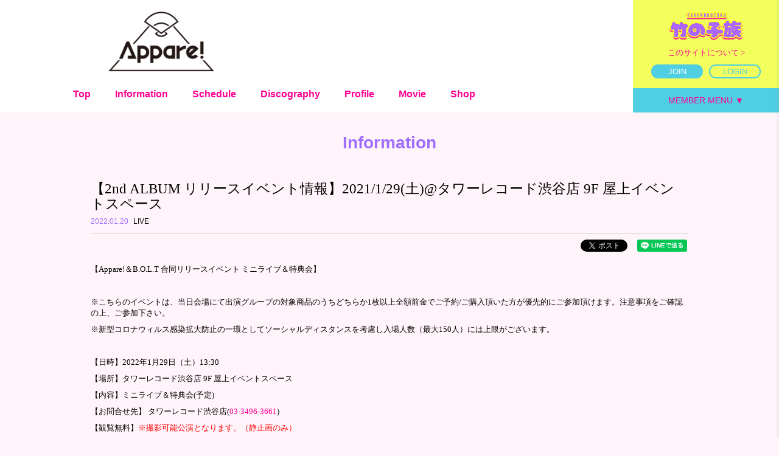

--- FILE ---
content_type: text/html; charset=utf-8
request_url: https://appare-official.jp/contents/491806
body_size: 15593
content:
<!DOCTYPE html>
<html>
	<head prefix="og: http://ogp.me/ns# fb: http://ogp.me/ns/fb#">
		<meta charset="utf-8">
		<title>【2nd ALBUM リリースイベント情報】2021/1/29(土)@タワーレコード渋谷店 9F 屋上イベントスペース | Appare! Official Web Site</title>
		<meta name="pinterest" content="nopin" description="申し訳ございません。ピンを保存することはお断りしております。" />
		<meta name="description" content="2016年7月2日アイドル横丁夏祭りにてデビュー！まだ誰も見たことがない新しい「IDOL」『Appare!』は世界中のKAWAIIを取り入れ、独自のKAWAIIカルチャーを創造し、世界に発信していくために結成された7人組アイドルグループである。">
		<meta name="keywords" content="天晴れ！原宿、アイドル、原宿、朝比奈れい、成実みく、藤宮めい、永堀ゆめ、七瀬れあ、工藤のか、藍井すず,Appare!">
		<meta name="viewport" content="width=device-width, initial-scale=1.0, minimum-scale=1.0, maximum-scale=1.0, user-scalable=no">
		<meta http-equiv="cleartype" content="on">
		<meta content="authenticity_token" name="csrf-param" />
<meta content="3lOM2F0RXFZKn9t07X5hlagkxSaHFoncOYkPh7kmTBc=" name="csrf-token" />
		<link href="/assets/appareharajuku/favicon_appare-aee82f78592f7bb17793c00d24bd8434.png" rel="shortcut icon" type="image/vnd.microsoft.icon" />
		<link href="/assets/appareharajuku/application-9bd69d9cfc9b2e21545968bf07b97e32.css" media="all" rel="stylesheet" type="text/css" />
		  <script async src="https://www.googletagmanager.com/gtag/js?id=G-YVH9CG9JKX"></script>
  <script>
    window.dataLayer = window.dataLayer || [];
    function gtag(){dataLayer.push(arguments);}
    gtag('js', new Date());

    gtag('config', 'G-YVH9CG9JKX');
    gtag('event', 'custom_dimension', {
      'dimension': 'non_member',
      'send_to': 'G-YVH9CG9JKX',
    });
  </script>

		<link rel="apple-touch-icon-precomposed" href="https://appare-official.jp/assets/appareharajuku/apple-touch-icon_202007.png" type="image/png" />
		<link rel="apple-touch-icon" href="https://appare-official.jp/assets/appareharajuku/apple-touch-icon_202007.png" />
		<meta property="og:site_name" content="Appare! Official Web Site">
<meta property="og:locale" content="ja_JP">
<meta name="twitter:card" content="summary_large_image">
<meta name="twitter:domain" content="appare-official.jp">
	<meta name="twitter:site" content="@appare_harajuku">
	<meta name="twitter:creator" content="@appare_harajuku">
	<meta property="fb:app_id" content="790711304634715">
	<meta property="og:type" content="article">
	<meta property="og:url" content="https://appare-official.jp/contents/491806">
	<meta name="twitter:url" content="https://appare-official.jp/contents/491806">
		<meta property="og:title" content="【2nd ALBUM リリースイベント情報】2021/1/29(土)@タワーレコード渋谷店 9F 屋上イベントスペース">
		<meta name="twitter:title" content="【2nd ALBUM リリースイベント情報】2021/1/29(土)@タワーレコード渋谷店 9F 屋上イベントスペース">
			<meta property="og:description" content="【Appare!＆B.O.L.T合同リリースイベントミニライブ＆特典会】※こちらのイベントは、当日会場にて出演グループの対象商品のうちどちらか1枚以上全額前金でご予約/ご購入頂いた方が優先的にご参加頂けます。注意事項をご確認の上、ご参加下さい。※新型コロナウィルス感染拡大防...">
			<meta name="twitter:description" content="【Appare!＆B.O.L.T合同リリースイベントミニライブ＆特典会】※こちらのイベントは、当日会場にて出演グループの対象商品のうちどちらか1枚以上全額前金でご予約/ご購入頂いた方が優先的にご参加頂けます。注意事項をご確認の上、ご参加下さい。※新型コロナウィルス感染拡大防...">
				<meta property="og:image" content="https://appare-official.jp/s3/skiyaki/uploads/ckeditor/pictures/404921/content_%E3%82%A2%E3%83%AB%E3%83%8F%E3%82%99%E3%83%A0%E3%83%AA%E3%83%AA%E3%82%A4%E3%83%98%E3%82%99_2%E3%83%9E%E3%83%B3_.jpg">
				<meta name="twitter:image" content="https://appare-official.jp/s3/skiyaki/uploads/ckeditor/pictures/404921/content_%E3%82%A2%E3%83%AB%E3%83%8F%E3%82%99%E3%83%A0%E3%83%AA%E3%83%AA%E3%82%A4%E3%83%98%E3%82%99_2%E3%83%9E%E3%83%B3_.jpg">


		<meta property="og:image" content="https://appare-official.jp/assets/appareharajuku/ogp_202007.png">
		
		
<link rel="preload" as="script" href="https://www.googletagmanager.com/gtm.js?id=GTM-MC272CL">
<script>(function(w,d,s,l,i){w[l]=w[l]||[];w[l].push({'gtm.start':
new Date().getTime(),event:'gtm.js'});var f=d.getElementsByTagName(s)[0],
j=d.createElement(s),dl=l!='dataLayer'?'&l='+l:'';j.async=true;j.src=
'https://www.googletagmanager.com/gtm.js?id='+i+dl;f.parentNode.insertBefore(j,f);
})(window,document,'script','dataLayer','GTM-MC272CL');</script>
	</head>
	<body id="contents" class="show ">
			<script src="https://www.google.com/recaptcha/api.js" type="text/javascript"></script>
		
<noscript><iframe src="https://www.googletagmanager.com/ns.html?id=GTM-MC272CL" height="0" width="0" style="display:none;visibility:hidden"></iframe></noscript>
		<header id="header">
	<div class="overlay" id="js__overlay"></div>

	<div class="logo-wrapper">
		<h1 class="logo">
						<a href="/" alt="ロゴ 20200705_2"><img alt="Logo_2" class="img-responsive" src="https://appare-official.jp/s3/skiyaki/uploads/link/image/27875/logo_2.png" /></a>

		</h1>
	</div>

	<nav class="pc-nav flex justify-start hidden-xs hidden-sm">
		<ul itemscope="itemscope" itemtype="http://www.schema.org/SiteNavigationElement" class="flex justify-start">
					<li itemprop="name" class="free-menu-item">
			<a href="/" itemprop="url">Top</a>
		</li>
		<li itemprop="name" class="free-menu-item">
			<a href="/contents/information" itemprop="url">Information</a>
		</li>
		<li itemprop="name" class="free-menu-item">
			<a href="/calendar" itemprop="url">Schedule</a>
		</li>
		<li itemprop="name" class="free-menu-item">
			<a href="/discography" itemprop="url">Discography</a>
		</li>
		<li itemprop="name" class="free-menu-item">
			<a href="/profiles" itemprop="url">Profile</a>
		</li>
		<li itemprop="name" class="free-menu-item">
			<a href="/movies/categories/movie_free" itemprop="url">Movie</a>
		</li>
		<li itemprop="name" class="free-menu-item">
			<a href="/products" itemprop="url">Shop</a>
		</li>

		</ul>
	</nav>

	<nav class="side-menu">
		<!-- 開閉用ボタン -->
		<input id="menu" type="checkbox" name="menu" class="hidden-check-box hidden"/>
		<label for="menu" class="menu-icon side-menu-btn visible-xs visible-sm" id="js__sideMenuBtn"></label>
		<div class="free-menu">
			<ul itemscope="itemscope" itemtype="http://www.schema.org/SiteNavigationElement" class="free-menu-links flex flex-wrap justify-center">
						<li itemprop="name" class="free-menu-item">
			<a href="/" itemprop="url">Top</a>
		</li>
		<li itemprop="name" class="free-menu-item">
			<a href="/contents/information" itemprop="url">Information</a>
		</li>
		<li itemprop="name" class="free-menu-item">
			<a href="/calendar" itemprop="url">Schedule</a>
		</li>
		<li itemprop="name" class="free-menu-item">
			<a href="/discography" itemprop="url">Discography</a>
		</li>
		<li itemprop="name" class="free-menu-item">
			<a href="/profiles" itemprop="url">Profile</a>
		</li>
		<li itemprop="name" class="free-menu-item">
			<a href="/movies/categories/movie_free" itemprop="url">Movie</a>
		</li>
		<li itemprop="name" class="free-menu-item">
			<a href="/products" itemprop="url">Shop</a>
		</li>

			</ul>
		</div>
		<div class="member-menu">
			<div class="menu-auth-wrapper">
				<img alt="FCロゴ" class="img-responsive" src="https://appare-official.jp/s3/skiyaki/uploads/link/image/19878/fc_logo.png" />

		<div class="info-btn-box text-center">
			<a href="/about/membership" class="info-btn">
				このサイトについて >
</a>		</div>
		<ul class="flex menu-auth text-center">
			<li class="auth-btn-box">
				<a href="/signup" class="auth-btn join">JOIN</a>
			</li>
			<li class="auth-btn-box text-center" >
				<a href="/signin" class="auth-btn login">LOGIN</a>
			</li>
		</ul>
</div>

			<ul itemscope="itemscope" itemtype="http://www.schema.org/SiteNavigationElement" class="member-menu-links flex flex-wrap justify-center">
						<li itemprop="name" class="member-menu-item">
			<a href="/member/group/gallery" class="blue" itemprop="url">Gallery</a>
		</li>
		<li itemprop="name" class="member-menu-item">
			<a href="/movies/categories/movie_fc" class="pink" itemprop="url">Movie</a>
		</li>
		<li itemprop="name" class="member-menu-item">
			<a href="/member/contents/blog" class="blue" itemprop="url">Blog</a>
		</li>
		<li itemprop="name" class="member-menu-item two-line">
			<a href="/dashboard/birthday_mail_subscriptions" class="pink" itemprop="url">Birthday Mail</a>
		</li>
		<li itemprop="name" class="member-menu-item two-line">
			<a href="/dashboard/mail_magazine_subscriptions/edit" class="blue" itemprop="url">Mail Magazine</a>
		</li>
		<li itemprop="name" class="member-menu-item">
			<a href="/photos/wallpaper" class="pink" itemprop="url">Wallpaper</a>
		</li>
		<li itemprop="name" class="member-menu-item">
			<a href="/movies/categories/radio" class="blue" itemprop="url">Radio</a>
		</li>

			</ul>
		</div>
	</nav>

	<nav class="side-pc-menu hidden-xs hidden-sm dropmenu">
		<div class="menu-auth-wrapper">
				<img alt="FCロゴ" class="img-responsive" src="https://appare-official.jp/s3/skiyaki/uploads/link/image/19878/fc_logo.png" />

		<div class="info-btn-box text-center">
			<a href="/about/membership" class="info-btn">
				このサイトについて >
</a>		</div>
		<ul class="flex menu-auth text-center">
			<li class="auth-btn-box">
				<a href="/signup" class="auth-btn join">JOIN</a>
			</li>
			<li class="auth-btn-box text-center" >
				<a href="/signin" class="auth-btn login">LOGIN</a>
			</li>
		</ul>
</div>

		<ul itemscope="itemscope" itemtype="http://www.schema.org/SiteNavigationElement" class="member-menu-links flex flex-wrap align-top">
					<li itemprop="name" class="member-menu-item">
			<a href="/member/group/gallery" class="blue" itemprop="url">Gallery</a>
		</li>
		<li itemprop="name" class="member-menu-item">
			<a href="/movies/categories/movie_fc" class="pink" itemprop="url">Movie</a>
		</li>
		<li itemprop="name" class="member-menu-item">
			<a href="/member/contents/blog" class="blue" itemprop="url">Blog</a>
		</li>
		<li itemprop="name" class="member-menu-item two-line">
			<a href="/dashboard/birthday_mail_subscriptions" class="pink" itemprop="url">Birthday<br>Mail</a>
		</li>
		<li itemprop="name" class="member-menu-item two-line">
			<a href="/dashboard/mail_magazine_subscriptions/edit" class="blue" itemprop="url">Mail<br>Magazine</a>
		</li>
		<li itemprop="name" class="member-menu-item">
			<a href="/photos/wallpaper" class="pink" itemprop="url">Wallpaper</a>
		</li>
		<li itemprop="name" class="member-menu-item">
			<a href="/movies/categories/radio" class="blue" itemprop="url">Radio</a>
		</li>

		</ul>
	</nav>

</header>


			<main class="container">
				
	<section class="details-wrapper">
		<div class="corner-title">
			<h2>Information</h2>
		</div>
		<article class="details">
			<div class="title">
				<h3>【2nd ALBUM リリースイベント情報】2021/1/29(土)@タワーレコード渋谷店 9F 屋上イベントスペース</h3>
			</div>
			<div class="meta">
				<span class="rectangle-new-flag">
					
				</span>
				<time class="time" datetime="2022-01-20">
					2022.01.20
				</time>
							<span class="tag">LIVE</span>
			</div>
			<div class="list-share-btns-wrap ">
	<ul class="list-share-btns social-list list-unstyled justify-end">
		<li class="list-share-btns-item btn-twitter">
			<a href="//twitter.com/intent/tweet?text=%E3%80%902nd+ALBUM+%E3%83%AA%E3%83%AA%E3%83%BC%E3%82%B9%E3%82%A4%E3%83%99%E3%83%B3%E3%83%88%E6%83%85%E5%A0%B1%E3%80%912021%2F1%2F29%28%E5%9C%9F%29%40%E3%82%BF%E3%83%AF%E3%83%BC%E3%83%AC%E3%82%B3%E3%83%BC%E3%83%89%E6%B8%8B%E8%B0%B7%E5%BA%97+9F+%E5%B1%8B%E4%B8%8A%E3%82%A4%E3%83%99%E3%83%B3%E3%83%88%E3%82%B9%E3%83%9A%E3%83%BC%E3%82%B9&amp;url=https://appare-official.jp/contents/491806" class="twitter-share-button" data-lang="ja">ツイート</a>
		</li>
			<li class="list-share-btns-item btn-facebook-share">
				<div class="fb-share-button" data-href="https://appare-official.jp/contents/491806" data-layout="button" data-size="small"><a target="_blank" href="https://www.facebook.com/sharer/sharer.php?u=https://appare-official.jp/contents/491806&amp;src=sdkpreparse" class="fb-xfbml-parse-ignore">シェア</a></div>
			</li>
			<li class="list-share-btns-item btn-line">
				<div class="line-it-button" style="display: none;" data-lang="ja" data-type="share-a" data-ver="3" data-url="https://appare-official.jp/contents/491806" data-color="default" data-size="small" data-count="false"></div>
			</li>
	</ul>
</div>


			<div class="body"><p>【Appare!＆B.O.L.T&nbsp;合同リリースイベント&nbsp;ミニライブ＆特典会】</p>

<p>&nbsp;</p>

<p>※こちらのイベントは、当日会場にて出演グループの対象商品のうちどちらか1枚以上全額前金でご予約/ご購入頂いた方が優先的にご参加頂けます。注意事項をご確認の上、ご参加下さい。</p>

<p>※新型コロナウィルス感染拡大防止の一環としてソーシャルディスタンスを考慮し入場人数（最大150人）には上限がございます。</p>

<p>&nbsp;</p>

<p>【日時】2022年1月29日（土）13:30</p>

<p>【場所】タワーレコード渋谷店&nbsp;9F&nbsp;屋上イベントスペース</p>

<p>【内容】ミニライブ＆特典会(予定)</p>

<p>【お問合せ先】&nbsp;タワーレコード渋谷店(<a>03-3496-3661</a>)</p>

<p>【観覧無料】<span style="color: #FF0000;">※撮影可能公演となります。（静止画のみ）</span></p>

<p>&nbsp;</p>

<p><span style="color: #FF0000;"><strong>≪CD予約販売/優先観覧エリア券配布​≫</strong><b>11:00</b></span></p>

<p><span style="color: #FF0000;"><strong>≪整理番号付き入場券お持ちのお客様集合/入場≫13:00</strong></span></p>

<p><span style="color: #FF0000;"><strong>≪フリー観覧ご希望のお客様&nbsp;集合/入場≫13:15</strong></span></p>

<p><span style="color: #FF0000;"><strong>≪ミニライブ＆特典会≫13:30~</strong></span></p>

<p>&nbsp;</p>

<p>【内容】ミニライブ＆特典会　</p>

<p><img alt="" src="/s3/skiyaki/uploads/ckeditor/pictures/404921/content_%E3%82%A2%E3%83%AB%E3%83%8F%E3%82%99%E3%83%A0%E3%83%AA%E3%83%AA%E3%82%A4%E3%83%98%E3%82%99_2%E3%83%9E%E3%83%B3_.jpg" style="width: 350px;" /></p>

<p>&nbsp;</p>

<p><strong>【イベント参加方法】</strong></p>

<p>※イベント当日<span style="color: #FF0000;"><strong>11:00</strong><strong>～</strong></span>&nbsp;<span style="color: #FF0000;"><strong>9F特設レジカウンター</strong></span>にて、全額前金でご予約頂いたお客様に1会計につき「整理番号付き入場券1枚」、ご予約枚数に応じた「特典券」を差し上げます。</p>

<p>※「整理番号付き入場券」は各グループ別の配布ではなく、２グループ共通の「整理番号付き入場券」になります。</p>

<p>※お支払い方法は現金・クレジットカード(一括支払いのみ)です。各種クーポン/電子マネー/ポイントカードはご利用頂けません。</p>

<p>※「整理番号付き入場券」は、複数枚ご予約/ご購入頂きましてもお1人様1会計につき1枚までとさせて頂きます。</p>

<p>※「整理番号付き入場券」の整理番号はランダムで配布致します。ご予約/ご購入された順番ではございません。</p>

<p>※「整理番号付き入場券」はご家族・ご友人分でございましても代理発行は致しかねます。また、後からお連れの方がいらして割り込むことは絶対におやめ下さい。</p>

<p>※「整理番号付き入場券」配布終了後は、Appare！対象商品ご予約のお客様は「特典券」のみのお渡しとなります。</p>

<p>※「整理番号付き入場券」をお持ちのお客様は、<span style="color: #FF0000;"><strong>イベント開始30分前</strong></span>にイベントスペースにお集まり下さい。集合時間に遅れた場合は、整理番号が無効となり、最後尾のご入場になるか、もしくはイベントスペースにご入場頂けない場合もございます。</p>

<p>※&nbsp;ご入場の際、先にご入場されたお客様は、後から来られるお客様分の場所取りは一切禁止とします。ご自身がお持ちになった荷物が場所取りになっていると運営スタッフが判断した際はお声掛けさせて頂きます。ご協力をお願い致します。</p>

<p>※お連れ様同士で番号が離れておられる場合は遅い番号でご一緒にご案内が可能です。</p>

<p>※「整理番号付き入場券」「特典券」を紛失・盗難・破損された場合、再発行は致しませんのでご注意下さい。</p>

<p>※「特典券」をお持ちの方は、ミニライブ終了後の特典会にご参加頂けます。</p>

<p>※&nbsp;特典会は複数回ご参加頂けますが、イベントが長時間に及んだ場合、途中で終了となる事がございます。</p>

<p>※「特典券」は当日限りの有効となります。</p>

<p>※ご予約後のキャンセル・返金は一切お受けできませんのでご了承下さい。また、商品お受取り後に発覚致しました不良品は良品交換とさせて頂きます。</p>

<p>&nbsp;</p>

<p><strong>【フリー入場について】</strong></p>

<p>※フリー入場はCDをご予約入頂かなくてもご入場頂けます。</p>

<p>フリー入場ご希望のお客様は<span style="color: #FF0000;"><strong>13:15に9階イベントスペース</strong></span>にお越し下さい。</p>

<p>当日の優先入場券の配券状況により、フリー入場を実施しない場合もございます。その場合、ミニライブのご観覧は出来かねます。都度オフィシャルTwitterでフリー入場の有無の状況をお知らせ致します。</p>

<p>フリー入場を実施しない場合、会場周辺スタッフから場所のご移動や、立ち止まってのご観覧を禁止させて頂きますので予めご了承下さい。</p>

<p>また、フリー入場実施の場合でも、規定人数以上のお客様がお越しになった場合、当日会場で抽選となります。また観覧スペースは後方でのご案内となります。</p>

<p>フリー観覧スペースにご入場の際も新型コロナウイルス接触確認アプリ『COCOA』のご登録と検温の実施をさせて頂きます。</p>

<p>&nbsp;</p>

<p><strong>【雨天時の開催について】</strong></p>

<p>※屋外会場のため、天候等によってはイベント内容の変更（特典会のみ実施など）が生じる場合があります。</p>

<p>また、イベント中はエリアでの傘（日傘含む）の使用は禁止とさせて頂きます。レインコート等の使用をお願い致します。</p>

<p>&nbsp;</p>

<p><strong>【新規特典】</strong></p>

<p><u><span style="color: #FF0000;"><strong>Appare!公式LINE登録</strong></span>で<strong><span style="color: #FF0000;">「特典券1枚」</span></strong>プレゼント</u>致します。</p>

<p><strong><span style="background-color: #FFFF00;">公式LINE&rarr;&nbsp;</span><a href="https://t.co/UklMdsiwOJ"><span style="background-color: #FFFF00;">https://t.co/UklMdsiwOJ</span></a></strong></p>

<p>※受付は<span style="color: #FF0000;"><strong>12:00～13:15</strong></span>までとさせて頂きます。</p>

<p>※先着順配布・規定枚数に達し次第終了致します。</p>

<p>※「整理番号付き入場券」の配布は致しませんのでご注意下さい。ミニライブのご観覧に関しては「整理番号付き入場券」をお持ちのお客様の入場後、スペースに余裕がある場合のみフリー入場を実施致しますので、「特典券」のみお持ち込みのお客様は、人数次第で観覧スペース内でミニライブのご観覧が出来かねます。その場合、特典会のみご参加となる場合もございます。</p>

<p>&nbsp;</p>

<p><strong>【来場ポイント】</strong></p>

<p><u>各リリースイベント会場毎に対象商品を<span style="color: #FF0000;"><strong>１枚以上ご購入して頂いた方に1つスタンプ</strong></span>を押させて頂きます。</u></p>

<p>《特典》５pt&rarr;コメント券</p>

<p>・コメント券&rarr;チェキにサインとコメントを入れさせていただきます。チェキ撮影の際に特点券と併用ください。</p>

<p>・５pt溜まりましたら、そのままコメント券として使用できます。</p>

<p><span style="color: #FF0000;"><strong>※</strong><strong>スタンプカードはお一人様１枚となります。ポイントの合算は出来ません。</strong></span></p>

<p><span style="color: #FF0000;"><strong>※</strong><strong>スタンプカードの複製・紛失・譲渡等の不正行為は禁止となります。</strong></span></p>

<p><img alt="" src="/s3/skiyaki/uploads/ckeditor/pictures/403361/content_%E3%83%9B%E3%82%9A%E3%82%A4%E3%83%B3%E3%83%88%E3%82%AB%E3%83%BC%E3%83%88%E3%82%99_%E3%82%B5%E3%83%B3%E3%83%95%E3%82%9A%E3%83%AB_-02.jpg" style="width: 350px;" /></p>

<p>&nbsp;</p>

<p><strong>【収録曲投票】</strong></p>

<p>Appare!&nbsp;2<span style="font-size: 10.8333px;">nd</span>&nbsp;ALBUMに過去楽曲の再収録が決定しました！</p>

<p>《参加方法》</p>

<p>CD1枚購入ごとに下記の投票用紙が1枚もらえます。</p>

<p>対象楽曲から１曲選び、用紙に丸をつけ、会場に設置してある投票BOXに投票して下さい。<span style="color: #FF0000;"><strong>（投票期間は2/6までとなります。）</strong></span></p>

<p>《投票結果》</p>

<p>1位：再収録に加えMV撮影！</p>

<p>上位2~5曲：Appare!&nbsp;2nd&nbsp;ALBUMに現メンバーで再収録した楽曲を収録！</p>

<p><img alt="" src="/s3/skiyaki/uploads/ckeditor/pictures/403360/content_%E3%82%B5%E3%83%B3%E3%83%95%E3%82%9A%E3%83%AB_%E3%82%A2%E3%83%BC%E3%83%88%E3%83%9B%E3%82%99%E3%83%BC%E3%83%88%E3%82%99_1.jpg" style="width: 350px;" /></p>

<p>&nbsp;</p>

<p><strong>【特典会内容】</strong></p>

<p><span style="color: #0000FF;"><strong>《対象商品》&nbsp;2022/3/29（火）発売&nbsp;Appare!&nbsp;2<span style="font-size: 10.8333px;">nd</span>&nbsp;ALBUM「タイトル未定」&nbsp;価格:2,000円(税込)</strong></span></p>

<p><span style="color: #FF0000;"><strong><u>※1</u></strong><strong><u>会計税込1,000円ごとに特典券1枚配布致します。</u></strong></span></p>

<p>&nbsp;</p>

<p>特典券1枚&nbsp;お好きなメンバーの1・2ショット写メ撮影</p>

<p>特典券2枚&nbsp;お好きなメンバーと1・2ショットチェキ撮影</p>

<p><br />
◾️特典会内容＆開催予定時間<br />
※時間は目安ですので、多少前後する場合がございます。開催予定時間に関わらずそれぞれ希望者がいなくなり次第終了となります。予めご了承下さい。</p>

<p><img alt="" src="/s3/skiyaki/uploads/ckeditor/pictures/404911/content_2ndALBUM_%E3%83%AA%E3%83%AA%E3%82%A4%E3%83%98%E3%82%99%E3%83%AC%E3%82%AD%E3%82%99%E3%83%A50129_%E3%82%A2%E3%83%BC%E3%83%88%E3%83%9B%E3%82%99%E3%83%BC%E3%83%88%E3%82%99_1.jpg" style="width: 350px;" /></p>

<p>&nbsp;</p>

<p><strong>【特典会の流れ】</strong><br />
&nbsp;<br />
<span style="color: #0000FF;"><strong>①お好きなメンバーの1・２ショット写メ会(トークなし)</strong></span><br />
&rarr;お好きなメンバー&nbsp;の1・2ショット写メ撮影ができます。（1ショットの場合はご自身で撮影していただけます。）</p>

<p><span style="color: #0000FF;"><strong>②お好きなメンバーと1・2ショットチェキ撮影会(トークあり)</strong></span></p>

<p>&rarr;お好きなメンバー１人との1・2ショットチェキ撮影となります。</p>

<p>&nbsp;</p>

<p><strong>【特典会注意事項】</strong></p>

<p>※１・２ショット写メ撮影はお客様の機器（携帯電話）での撮影となります。当日忘れずにご持参下さい。</p>

<p><span style="color: #FF0000;"><strong>※</strong><strong>特典会時、マスク着用が必要になります。</strong></span>当日のお忘れなくご持参頂きますようお願い致します。お忘れの場合は参加をお断りさせて頂く場合がございます。</p>

<p>※出演者の特典会時は、マスク着用を徹底致します。</p>

<p>※特典会内容は予告無しで急遽変更になる場合がございます。</p>

<p>※撮影は飛沫防止シート越しになります。予めご了承下さい。スタッフが指定した位置で撮影となります。</p>

<p><span style="color: #FF0000;"><strong>※</strong><strong>「特典券」は当日のみ有効となります。</strong></span></p>

<p>&nbsp;</p>

<p><strong>【ご予約商品に関して】</strong></p>

<p>※店舗での商品お受け取りは、2022年&nbsp;3月28日(月)夕方以降となります。</p>

<p>※商品お受け取りの際、&nbsp;「【※破棄厳禁】決済完了/受取方法のご案内」メール内のご注文情報のURLを開いて、受け取り用のバーコードをご提示下さい。バーコードは入荷日より表示されます。</p>

<p>※配送を希望された方は、&nbsp;「【※破棄厳禁】決済完了/受取方法のご案内」メールのご注文情報に記載の発送予定日より順次配送致します。</p>

<p>※商品のお取り置き期間は発売日から4週間となります。</p>

<p>※お取り置き期限終了後は、商品のお渡しはできません。その際、代金は返金致しかねますので、予めご了承下さい。</p>

<p>&nbsp;</p>

<p><strong>【新型コロナウイルス接触確認アプリ『COCOA』の登録について】</strong></p>

<p>※接触確認アプリ（ＣＯＣＯＡ）の事前ダウンロードを必ずお願い致します。なお、アプリのダウンロードを行わない方のご参加は、お断り致します。<br />
※優先観覧エリアに入場の際、必要になりますので、必ず事前にご登録をお願い致します。開場時間、直前にご登録の場合お時間がかかる場合もございます。ご協力お願い致します。</p>

<p>※ＣＯＣＯＡ（トップ）画面〜画面遷移による２段階の確認を行います。</p>

<p><a href="https://www.mhlw.go.jp/stf/seisakunitsuite/bunya/cocoa_00138.html">https://www.mhlw.go.jp/stf/seisakunitsuite/bunya/cocoa_00138.html</a></p>

<p>※お客様の機種の都合でご登録が困難の場合、スタッフまでお声がけ下さい。別途ご対応させて頂きます。</p>

<p>&nbsp;</p>

<p>【新型コロナウイルス感染症対策について】</p>

<p>※※必ずご確認下さい。※※</p>

<p>入場の際、検温・アルコール消毒・マスクの着用は必須になります。イベント中もマスクは外さずにご参加下さい。マスク着用の無い方はご参加できませんので、予めご了承下さい。</p>

<p>当日、お客様に非接触体温計での体温測定を実施させて頂きます。体温が37.5度以上のお客様、発熱や咳など風邪症状や息苦しさなどの症状があるお客様のご入場はお断り致しますので、予めご了承下さいませ。体調にご不安のある方は、くれぐれもご無理をなさらないようお願い致します。</p>

<p>万が一、発熱・咳・全身痛などの症状がある場合は、ご来場の前に必ず医療機関にご連絡の上、指定された医療機関で受診されますようお願い致します。</p>

<p>感染拡大防止の一環として、参加者の皆様に個人情報をスマートフォンでご登録頂きます。</p>

<p>詳細は下記に記載の【参加者情報の収集について】をご確認下さい。</p>

<p>飛沫予防ため、会場内での会話等は極力お控え頂きますようお願い致します。コールもNGとなります。</p>

<p>イベントスペース内ではお客様同士の一定の距離を確保して頂くため、スタッフに指示された位置でのご整列、ご移動、ご観覧をお願い致します。ライブ中の場所移動はできません。</p>

<p>今後の状況によっては、イベントの急遽中止・延期、内容の変更になる場合も御座いますのでご了承下さい。その際は当日までにホームページ等でご案内させて頂きますので、あらかじめご了承下さい。</p>

<p>&nbsp;</p>

<p>【参加者情報の収集について】</p>

<p>※イベント参加ご希望のお客様には、対象商品予約時にスマートフォンの個人情報のご登録が必須となります。</p>

<p>※新型コロナウイルス感染拡大防止の一環として、イベントスペース内に掲示しているQRコードよりアクセス頂き、①お名前②電話番号③メールアドレスのご登録をお願い致します。入場の際に登録後の返信メールにて登録内容を確認させて頂きます。</p>

<p>※お寄せいただいた情報は、万一来場者の中から新型コロナウイルス感染者が発生した場合に、お客様にその旨をご連絡する目的（必要に応じて、保健所等に提供）でのみ使用致します。</p>

<p>※ご登録頂きました情報は、イベント実施日より1か月後、タワーレコード株式会社が責任をもって廃棄致します。</p>

<p>≪登録内容≫</p>

<p>イベント参加日/参加店舗/アーティスト名/お名前/電話番号/メールアドレス</p>

<p>&nbsp;</p>

<p>≪Appare！対象商品のご予約について≫</p>

<p>※ご予約の登録および受付は、当日イベント会場のみ有効です。</p>

<p>※ご予約の登録は、お客様のスマートフォン/ケータイ(一部機種を除く)からの対応となります。</p>

<p>※ご予約の登録には、お客様の携帯電話番号・メールアドレスが必要となります。</p>

<p>※『towerrecords.co.jp』のドメインからメールが配信されますので、予め受信が出来るように、ご自身の端末の設定をご確認下さい。</p>

<p>※ご予約登録の際は、イベント会場に告知されているQRコードをお客様のスマートフォン/ケータイ(一部機種を除く)から読み取って下さい。表示された画面の「空メールを作成する」ボタンを押して、差出人のアドレスをご確認の上、そのまま空メールを送信して下さい。</p>

<p>※「予約登録のご案内」メールが届いたら、メール本文のURLを開いて予約登録画面へアクセスして下さい。</p>

<p>※ご希望の予約商品をお選び頂き、数量・特典・注意事項を確認しながらご予約内容を入力して登録して下さい。</p>

<p>※ご予約商品は、タワーレコード渋谷店での受け取り、もしくは配送(別途、送料810円)のいずれかをお選び頂けます。</p>

<p>※予約登録が完了すると決済用QRコードが表示されます。この時点ではご予約は完了していませんので、決済用QRコードを会場のレジ窓口へご提示下さい。</p>

<p>※ご予約内容を確認後、商品に応じた特典をお渡しします。決済確定後の変更・キャンセル及び受取拒否は出来ません。</p>

<p>※ご予約商品お支払い後、「【※破棄厳禁】決済完了/受取方法のご案内」メールが届きますので、この時点で予約受付が完了します。店頭にてお受け取りの際や配送のお問い合わせの際に必要となりますので、大切に保管して下さい。万が一、「【※破棄厳禁】決済完了/受取方法のご案内」メールが届いてない場合は、必ずスタッフまでお尋ね下さい。</p>

<p>※お支払い方法は現金・クレジットカード(一括支払いのみ)です。各種クーポン/電子マネー/ポイントカードはご利用頂けません。</p>

<p>※スマートフォン/ケータイをお持ちでないお客様は、当日イベント会場のスタッフまでお声掛け下さい。</p>

<p>&nbsp;</p>

<p>&nbsp;</p>

<p><strong>【イベント注意事項】</strong></p>

<p>※カメラ、ビデオカメラ、カメラ付携帯電話等でのアーティストの撮影、録音録画のすべての行為はスタッフの指示がない限り一切禁止とさせて頂きます。</p>

<p>※店舗内はイベントに参加されないお客様も多数おられます。どうぞご留意願います。</p>

<p>※館内での座り込みや営業店舗への迷惑行為などは固く禁止致します。</p>

<p>※通行のためのスペース確保にご協力下さい。</p>

<p>※コールアンドレスポンス、ジャンプは禁止とさせて頂きます。</p>

<p>※脚立や台、座席の上に乗った状態でのご観覧はご遠慮願います。</p>

<p>※シートや荷物等での場所取り等は全面的に禁止とさせて頂きます。発見次第、即時撤去致します。また、撤去した物、及び放置されている物に関して、主催者・会場・出演者は一切の責任を負いません。</p>

<p>※徹夜行為は禁止とさせて頂きます。</p>

<p>※会場周辺では騒がないで下さい。イベント中止の原因となります。</p>

<p>※ご来場者様の安全確保の為、会場の混雑状況により、安全面を考慮して止むを得ずイベント内容が変更になる場合がございます。</p>

<p>※天候・災害や諸事情等の理由により、当日のイベントがやむをえず中止になる場合がございます。</p>

<p>※会場までの交通費、宿泊費はお客様のご負担となります。万が一、イベントが中止になった場合でも変わりはございません。</p>

<p>※イベント中スタッフがお客様の肩や腕に触れて誘導する場合がございます。</p>

<p>※特典会にご参加の際は、手荷物置き場を設置させて頂く場合がございます。その際手荷物は、所定の場所にお預け頂き、ご参加頂きますようお願い致します。</p>

<p>※特典会にご参加の際は、手のひら検査を実施させて頂く場合がございます。</p>

<p>※会場内にロッカーやクロークはございません。貴重品・手荷物の管理は自己責任にてお願い致します。</p>

<p>※会場内・外で係員の指示及び注意事項に従わずに生じた事故や盗難等、主催者・会場・出演者は一切責任を負いません。</p>

<p>※ゴミは各自お持ち帰り頂きますよう、ご協力お願い致します。</p>

<p>&nbsp;</p>

<p>以上注意事項を守れない、スタッフのご案内等に従えないお客さまはご参加をお断りまたはご退場頂きます。</p>

<p>&nbsp;</p>

<p>&nbsp;</p>

<p><strong>【ライブ中の撮影について】</strong></p>

<p>※観覧エリア内のお客様のみ、ライブ中に限り撮影（静止画のみ）可能です。</p>

<p>※指定された箇所で撮影をお願い致します。動いて撮影する行為は禁止となります。</p>

<p>※お持ちの携帯電話・スマートフォン、タブレット・デジタルカメラ・一眼レフカメラで撮影可能となります。</p>

<p>※レフ板・ストロボ・フラッシュ等は禁止になります。</p>

<p>※頭上にカメラを持っての撮影は禁止となります。</p>

<p>※周りのお客様にご迷惑がかかる撮影とスタッフが判断した場合、ご退場頂く場合がございます。</p>

<p>※出演者以外の撮影は禁止になります。周辺のお客様が映り込まないように撮影をお願い致します。</p>

<p>※最前列のお客様は、ローアングルでの撮影は禁止となります。</p>

<p>※周りの方のご迷惑になる機材・行為は不可、その他運営が不可と判断したものはご遠慮頂きます。</p>

<p>※脚立や台、三脚/二脚/一脚を使用しての撮影は禁止となります。</p>
</div>
		</article>
	</section>

			</main>

		<footer id="footer">
	<div class="footer-btn text-center">
		<a href="#"><i class="fa fa-angle-up" aria-hidden="true"></i></a>
	</div>

		<ul class="sns-icons flex justify-center list-inline text-center sns_footer">
			<li class="links-twitter">
				<a href="https://twitter.com/official_appare">
							<i class="fab fa-twitter-square" aria-hidden="true"></i>
</a>			</li>
			<li class="links-insta">
				<a href="https://www.instagram.com/appare.official/" target="_blank">
							<i class="fab fa-instagram" aria-hidden="true"></i>
</a>			</li>
			<li class="links-youtube">
				<a href="https://www.youtube.com/channel/UCPL42OsAbFKs5M1QC_AHexg" target="_blank">
						<i class="fa-brands fa-youtube"></i>
</a>			</li>
			<li class="links-TikTok">
				<a href="https://www.tiktok.com/@official_appare?lang=ja-JP" target="_blank">
						<i class="fa-brands fa-tiktok"></i>
</a>			</li>
	</ul>


	<div class="footer-menu">
		<div class="text-center">
			<ul class="list-inline clearfix">
				<li><a href="/about/membership">当サイトについて</a></li>
				<li><a href="/about/account">アカウントについて</a></li>
					<li><a href="/about/payment">お支払いについて</a></li>
				<li><a href="/about/terms">利用規約</a></li>
				<li><a href="/about/privacy">個人情報保護方針</a></li>
					<li><a href="/about/law">特商法に基づく表示</a></li>
				<li><a href="/about/environment">推奨環境</a></li>
				<li><a href="/help">よくあるご質問</a></li>
					<li><a href="/dashboard/status">会員退会</a></li>
			</ul>
		</div>
	</div>
	<div class="container text-center footer-text">
		<p>掲載されているすべてのコンテンツ<br class="visible-xs">(記事、画像、音声データ、映像データ等)の無断転載を禁じます。</p>
		<p class="copyright">&copy; 2026 Appare! inc. Powered by <a href="http://skiyaki.com">SKIYAKI Inc.</a></p>
		<div class="bitfan-link-btn">
	<a href="https://bitfan.id/" class="btn-bitfan" rel="noopener" target="_blank">
		<svg id="logo-bitfan" class="logo-bitfan" xmlns="http://www.w3.org/2000/svg" width="52.481" height="14.45" viewBox="0 0 52.481 14.45">
			<title>Bitfan</title>
			<g transform="translate(-92.791 519.698)">
				<path class="logo-bitfan-path01" d="M92.791-503.425V-516.2a.13.13,0,0,1,.128-.127h2.558a.128.128,0,0,1,.128.128v4.505a3.85,3.85,0,0,1,1.065-.532,4.062,4.062,0,0,1,1.339-.235,3.771,3.771,0,0,1,2.217.636,4.075,4.075,0,0,1,1.387,1.681,5.453,5.453,0,0,1,.479,2.3,4.658,4.658,0,0,1-.626,2.435,3.857,3.857,0,0,1-1.827,1.788,7.554,7.554,0,0,1-2.9.322H92.92A.12.12,0,0,1,92.791-503.425Zm2.814-4.73v2.641c.159.005.529.005.529.005h.78a2.572,2.572,0,0,0,1.72-.533,2.293,2.293,0,0,0,.625-1.7,3.284,3.284,0,0,0-.186-1.094,1.994,1.994,0,0,0-.586-.87,1.555,1.555,0,0,0-1.045-.342,1.739,1.739,0,0,0-1.387.518A2.028,2.028,0,0,0,95.6-508.156Z" transform="translate(0 -1.964)"/>
				<path class="logo-bitfan-path01" d="M196.937-498.856v-9.5a.128.128,0,0,1,.128-.128H199.6a.128.128,0,0,1,.128.13l0,.7a5.631,5.631,0,0,1,1.182-.587,5.1,5.1,0,0,1,1.515-.243,3.38,3.38,0,0,1,2.5.938,3.766,3.766,0,0,1,.938,2.775v5.918a.128.128,0,0,1-.128.128H203.18a.128.128,0,0,1-.128-.128v-5.335a1.921,1.921,0,0,0-.382-1.22,1.529,1.529,0,0,0-1.13-.5,1.627,1.627,0,0,0-1.325.551,1.889,1.889,0,0,0-.485,1.33v5.175a.128.128,0,0,1-.128.128h-2.538A.128.128,0,0,1,196.937-498.856Z" transform="translate(-60.594 -6.523)"/>
				<g transform="translate(104.124 -518.768)">
					<path class="logo-bitfan-path01" d="M120.124-498.032v-8.909a.129.129,0,0,1,.129-.129h2.556a.129.129,0,0,1,.128.129v8.909a.128.128,0,0,1-.128.128h-2.556A.129.129,0,0,1,120.124-498.032Z" transform="translate(-120.027 511.421)"/>
					<path class="logo-bitfan-path01" d="M121.392-517.475h0a1.5,1.5,0,0,0-1.5,1.5,1.5,1.5,0,0,0,1.5,1.5h0a1.5,1.5,0,0,0,1.5-1.5A1.5,1.5,0,0,0,121.392-517.475Z" transform="translate(-119.891 517.475)"/>
				</g>
				<path class="logo-bitfan-path01" d="M177.269-498.882l0-.666a4.233,4.233,0,0,1-2.783.8,4.208,4.208,0,0,1-1.362-.245,2.675,2.675,0,0,1-1.224-.872,2.657,2.657,0,0,1-.509-1.724,2.952,2.952,0,0,1,.558-1.823,3.436,3.436,0,0,1,1.518-1.127,5.785,5.785,0,0,1,2.155-.382c.326,0,.657.007.989.02a4.072,4.072,0,0,1,.657.059v-.2a1.067,1.067,0,0,0-.539-1.009,2.446,2.446,0,0,0-1.224-.3,4.446,4.446,0,0,0-1.548.235,5.2,5.2,0,0,0-.951.46.13.13,0,0,1-.178-.036l-1.017-1.517a.129.129,0,0,1,.028-.176,6.3,6.3,0,0,1,1.451-.759,7.322,7.322,0,0,1,2.606-.382,3.932,3.932,0,0,1,3.1,1.127,4.4,4.4,0,0,1,1,3.028v5.492a.13.13,0,0,1-.13.13H177.4A.129.129,0,0,1,177.269-498.882Zm0-3.455v-.745c-.066-.013-.189-.029-.373-.049a5.915,5.915,0,0,0-.627-.03,3.09,3.09,0,0,0-1.666.333,1.074,1.074,0,0,0-.49.941q0,1.137,1.372,1.137a2.019,2.019,0,0,0,1.224-.412A1.372,1.372,0,0,0,177.267-502.337Z" transform="translate(-45.73 -6.498)"/>
				<path class="logo-bitfan-path01" d="M158.821-514.417h-2.039V-515.7l0-.284a1.289,1.289,0,0,1,.352-.943,1.228,1.228,0,0,1,.934-.377l.751,0a.13.13,0,0,0,.13-.13v-2.137a.13.13,0,0,0-.13-.13h-1.084a4.212,4.212,0,0,0-1.8.4,3.389,3.389,0,0,0-1.407,1.221,3.773,3.773,0,0,0-.547,2.131v.4h0v1.132h-1.356a.129.129,0,0,0-.129.129v1.95a.129.129,0,0,0,.129.13h1.356v6.828a.129.129,0,0,0,.129.129h2.535a.129.129,0,0,0,.129-.129v-6.828h2.039a.13.13,0,0,0,.13-.129v-1.95A.13.13,0,0,0,158.821-514.417Z" transform="translate(-34.742)"/>
				<path class="logo-bitfan-path01" d="M138.7-504.387a.13.13,0,0,0-.13-.13h-1.181a.957.957,0,0,1-.83-.361,1.363,1.363,0,0,1-.264-.913v-3.276h2.235a.13.13,0,0,0,.129-.129v-1.95a.13.13,0,0,0-.13-.13H136.3v-2.88a.129.129,0,0,0-.13-.129h-2.555a.129.129,0,0,0-.129.129v2.88h-1.317a.129.129,0,0,0-.129.13v1.95a.129.129,0,0,0,.129.129h1.317v3.12a5.659,5.659,0,0,0,.322,1.994,2.671,2.671,0,0,0,1.084,1.349,3.806,3.806,0,0,0,2.071.489h1.611a.13.13,0,0,0,.13-.13Z" transform="translate(-22.835 -3.149)"/>
			</g>
		</svg>

</a></div>
	</div>
</footer>


		<script src="/assets/appareharajuku/application-ac701ba8d1a10b9209e4f17ac4fdc524.js" type="text/javascript"></script>
		<script src="https://ajaxzip3.github.io/ajaxzip3.js" charset="UTF-8"></script>
		<script src="/assets/app/application_select_payment_type_form-47814d8c24b71831ca96a6510e21ddd9.js" type="text/javascript"></script>
		<script async src="//platform.twitter.com/widgets.js" charset="utf-8"></script> 
		<script src="https://d.line-scdn.net/r/web/social-plugin/js/thirdparty/loader.min.js" async="async" defer="defer"></script>
		
<div id="fb-root"></div>
<script async defer crossorigin="anonymous" src="//connect.facebook.net/ja_JP/sdk.js#xfbml=1&version=v5.0&appId=790711304634715&autoLogAppEvents=1"></script>
		<!-- site_code=appareharajuku -->
		


	</body>
</html>
